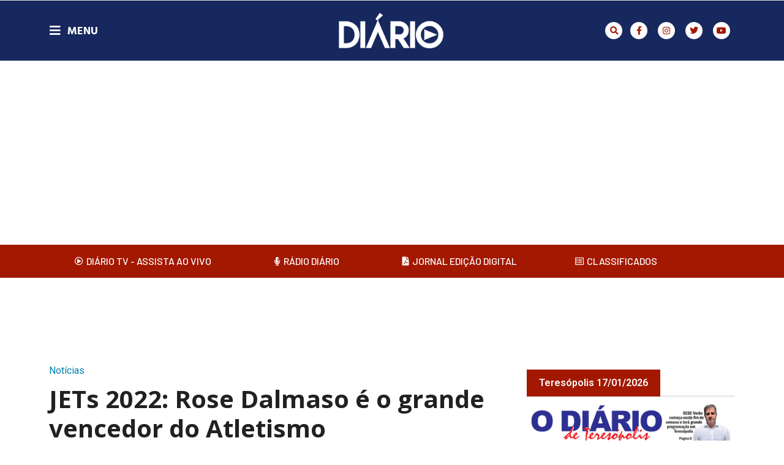

--- FILE ---
content_type: text/html; charset=utf-8
request_url: https://www.google.com/recaptcha/api2/aframe
body_size: 250
content:
<!DOCTYPE HTML><html><head><meta http-equiv="content-type" content="text/html; charset=UTF-8"></head><body><script nonce="1R7iM4ipJV1BZDLdMPKcRA">/** Anti-fraud and anti-abuse applications only. See google.com/recaptcha */ try{var clients={'sodar':'https://pagead2.googlesyndication.com/pagead/sodar?'};window.addEventListener("message",function(a){try{if(a.source===window.parent){var b=JSON.parse(a.data);var c=clients[b['id']];if(c){var d=document.createElement('img');d.src=c+b['params']+'&rc='+(localStorage.getItem("rc::a")?sessionStorage.getItem("rc::b"):"");window.document.body.appendChild(d);sessionStorage.setItem("rc::e",parseInt(sessionStorage.getItem("rc::e")||0)+1);localStorage.setItem("rc::h",'1768638819490');}}}catch(b){}});window.parent.postMessage("_grecaptcha_ready", "*");}catch(b){}</script></body></html>